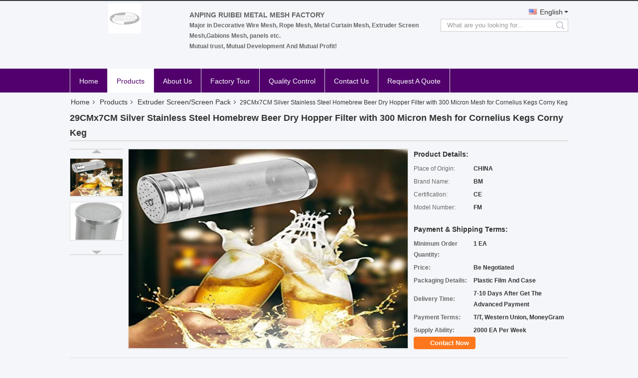

--- FILE ---
content_type: text/html
request_url: https://www.bmmetalmesh.com/sale-13475103-29cmx7cm-silver-stainless-steel-homebrew-beer-dry-hopper-filter-with-300-micron-mesh-for-cornelius-k.html
body_size: 23795
content:

<!DOCTYPE html>
<html lang="en">
<head>
	<meta charset="utf-8">
	<meta http-equiv="X-UA-Compatible" content="IE=edge">
	<meta name="viewport" content="width=device-width, initial-scale=1">
    <title>29CMx7CM Silver Stainless Steel Homebrew Beer Dry Hopper Filter with 300 Micron Mesh for Cornelius Kegs Corny Keg</title>
    <meta name="keywords" content="Extruder Screen/Screen Pack" />
    <meta name="description" content="High quality 29CMx7CM Silver Stainless Steel Homebrew Beer Dry Hopper Filter with 300 Micron Mesh for Cornelius Kegs Corny Keg from China, China's leading product market Extruder Screen/Screen Pack product, with strict quality control Extruder Screen/Screen Pack factories, producing high quality Extruder Screen/Screen Pack Products." />
    <link type="text/css" rel="stylesheet"
          href="/images/global.css" media="all">
    <link type="text/css" rel="stylesheet"
          href="/photo/bmmetalmesh/sitetpl/style/common.css" media="all">
    <script type="text/javascript" src="/js/jquery.js"></script>
    <script type="text/javascript" src="/js/common.js"></script>
<meta property="og:title" content="29CMx7CM Silver Stainless Steel Homebrew Beer Dry Hopper Filter with 300 Micron Mesh for Cornelius Kegs Corny Keg" />
<meta property="og:description" content="High quality 29CMx7CM Silver Stainless Steel Homebrew Beer Dry Hopper Filter with 300 Micron Mesh for Cornelius Kegs Corny Keg from China, China's leading product market Extruder Screen/Screen Pack product, with strict quality control Extruder Screen/Screen Pack factories, producing high quality Extruder Screen/Screen Pack Products." />
<meta property="og:type" content="product" />
<meta property="og:availability" content="instock" />
<meta property="og:site_name" content="ANPING RUIBEI METAL MESH FACTORY" />
<meta property="og:url" content="https://www.bmmetalmesh.com/sale-13475103-29cmx7cm-silver-stainless-steel-homebrew-beer-dry-hopper-filter-with-300-micron-mesh-for-cornelius-k.html" />
<meta property="og:image" content="https://www.bmmetalmesh.com/photo/ps32254770-29cmx7cm_silver_stainless_steel_homebrew_beer_dry_hopper_filter_with_300_micron_mesh_for_cornelius_kegs_corny_keg.jpg" />
<link rel="canonical" href="https://www.bmmetalmesh.com/sale-13475103-29cmx7cm-silver-stainless-steel-homebrew-beer-dry-hopper-filter-with-300-micron-mesh-for-cornelius-k.html" />
<link rel="alternate" href="https://m.bmmetalmesh.com/sale-13475103-29cmx7cm-silver-stainless-steel-homebrew-beer-dry-hopper-filter-with-300-micron-mesh-for-cornelius-k.html" media="only screen and (max-width: 640px)" />
<link rel="stylesheet" type="text/css" href="/js/guidefirstcommon.css" />
<style type="text/css">
/*<![CDATA[*/
.consent__cookie {position: fixed;top: 0;left: 0;width: 100%;height: 0%;z-index: 100000;}.consent__cookie_bg {position: fixed;top: 0;left: 0;width: 100%;height: 100%;background: #000;opacity: .6;display: none }.consent__cookie_rel {position: fixed;bottom:0;left: 0;width: 100%;background: #fff;display: -webkit-box;display: -ms-flexbox;display: flex;flex-wrap: wrap;padding: 24px 80px;-webkit-box-sizing: border-box;box-sizing: border-box;-webkit-box-pack: justify;-ms-flex-pack: justify;justify-content: space-between;-webkit-transition: all ease-in-out .3s;transition: all ease-in-out .3s }.consent__close {position: absolute;top: 20px;right: 20px;cursor: pointer }.consent__close svg {fill: #777 }.consent__close:hover svg {fill: #000 }.consent__cookie_box {flex: 1;word-break: break-word;}.consent__warm {color: #777;font-size: 16px;margin-bottom: 12px;line-height: 19px }.consent__title {color: #333;font-size: 20px;font-weight: 600;margin-bottom: 12px;line-height: 23px }.consent__itxt {color: #333;font-size: 14px;margin-bottom: 12px;display: -webkit-box;display: -ms-flexbox;display: flex;-webkit-box-align: center;-ms-flex-align: center;align-items: center }.consent__itxt i {display: -webkit-inline-box;display: -ms-inline-flexbox;display: inline-flex;width: 28px;height: 28px;border-radius: 50%;background: #e0f9e9;margin-right: 8px;-webkit-box-align: center;-ms-flex-align: center;align-items: center;-webkit-box-pack: center;-ms-flex-pack: center;justify-content: center }.consent__itxt svg {fill: #3ca860 }.consent__txt {color: #a6a6a6;font-size: 14px;margin-bottom: 8px;line-height: 17px }.consent__btns {display: -webkit-box;display: -ms-flexbox;display: flex;-webkit-box-orient: vertical;-webkit-box-direction: normal;-ms-flex-direction: column;flex-direction: column;-webkit-box-pack: center;-ms-flex-pack: center;justify-content: center;flex-shrink: 0;}.consent__btn {width: 280px;height: 40px;line-height: 40px;text-align: center;background: #3ca860;color: #fff;border-radius: 4px;margin: 8px 0;-webkit-box-sizing: border-box;box-sizing: border-box;cursor: pointer;font-size:14px}.consent__btn:hover {background: #00823b }.consent__btn.empty {color: #3ca860;border: 1px solid #3ca860;background: #fff }.consent__btn.empty:hover {background: #3ca860;color: #fff }.open .consent__cookie_bg {display: block }.open .consent__cookie_rel {bottom: 0 }@media (max-width: 760px) {.consent__btns {width: 100%;align-items: center;}.consent__cookie_rel {padding: 20px 24px }}.consent__cookie.open {display: block;}.consent__cookie {display: none;}
/*]]>*/
</style>
<style type="text/css">
/*<![CDATA[*/
@media only screen and (max-width:640px){.contact_now_dialog .content-wrap .desc{background-image:url(/images/cta_images/bg_s.png) !important}}.contact_now_dialog .content-wrap .content-wrap_header .cta-close{background-image:url(/images/cta_images/sprite.png) !important}.contact_now_dialog .content-wrap .desc{background-image:url(/images/cta_images/bg_l.png) !important}.contact_now_dialog .content-wrap .cta-btn i{background-image:url(/images/cta_images/sprite.png) !important}.contact_now_dialog .content-wrap .head-tip img{content:url(/images/cta_images/cta_contact_now.png) !important}.cusim{background-image:url(/images/imicon/im.svg) !important}.cuswa{background-image:url(/images/imicon/wa.png) !important}.cusall{background-image:url(/images/imicon/allchat.svg) !important}
/*]]>*/
</style>
<script type="text/javascript" src="/js/guidefirstcommon.js"></script>
<script type="text/javascript">
/*<![CDATA[*/
window.isvideotpl = 2;window.detailurl = '';
var colorUrl = '';var isShowGuide = 2;var showGuideColor = 0;var im_appid = 10003;var im_msg="Good day, what product are you looking for?";

var cta_cid = 25813;var use_defaulProductInfo = 1;var cta_pid = 13475103;var test_company = 0;var webim_domain = '';var company_type = 0;var cta_equipment = 'pc'; var setcookie = 'setwebimCookie(34117,13475103,0)'; var whatsapplink = "https://wa.me/86-15932304587?text=Hi%2C+I%27m+interested+in+29CMx7CM+Silver+Stainless+Steel+Homebrew+Beer+Dry+Hopper+Filter+with+300+Micron+Mesh+for+Cornelius+Kegs+Corny+Keg."; function insertMeta(){var str = '<meta name="mobile-web-app-capable" content="yes" /><meta name="viewport" content="width=device-width, initial-scale=1.0" />';document.head.insertAdjacentHTML('beforeend',str);} var element = document.querySelector('a.footer_webim_a[href="/webim/webim_tab.html"]');if (element) {element.parentNode.removeChild(element);}

var colorUrl = '';
var aisearch = 0;
var selfUrl = '';
window.playerReportUrl='/vod/view_count/report';
var query_string = ["Products","Detail"];
var g_tp = '';
var customtplcolor = 99327;
var str_chat = 'chat';
				var str_call_now = 'call now';
var str_chat_now = 'chat now';
var str_contact1 = 'Get Best Price';var str_chat_lang='english';var str_contact2 = 'Get Price';var str_contact2 = 'Best Price';var str_contact = 'Contact';
window.predomainsub = "";
/*]]>*/
</script>
</head>
<body>
<div data-head='head'>

<style>
    .f_header_mainall_son1 #p_l dt div:hover{
        color: #ff7519;
    text-decoration: underline;
    }
    .f_header_mainall_son1 #p_l dt{
        background:none;
            padding-left: 10px;
    }
    .f_header_mainall_son1 #p_l{
        width: 130px;
    }
</style>
<div class="f_header_mainall_son1">
    <div class="content">
        <div class="fh_logo">
            <a title="ANPING RUIBEI METAL MESH FACTORY" href="//www.bmmetalmesh.com"><img onerror="$(this).parent().hide();" src="/logo.gif" alt="ANPING RUIBEI METAL MESH FACTORY" /></a>        </div>
        <div class="fh_logotxt">
                        <span class="fh_logotxt_s">
                <p>ANPING RUIBEI METAL MESH FACTORY</p>

<p><span style="font-size:12px;"><span style="font-family: arial, verdana, &quot;trebuchet ms&quot;;">Major in Decorative Wire Mesh, Rope Mesh, M</span><span style="font-family: arial, verdana, &quot;trebuchet ms&quot;;">etal Curtain Mesh, Extruder Screen Mesh,Gabions Mesh, panels etc.</span></span></p>

<p><span style="font-size:12px;">Mutual trust, Mutual Development And Mutual Profit!</span></p>

<p>&nbsp;</p>            </span>
        </div>
        <div class="fh_search">
            <div class="fh_phone">
                <!--                <a href="#" class="f_cur"><span class="fh_guoqi"></span>English<span class="fh_jiantou"></span></a>-->
                                <div class="f_cur select_language_wrap" id="selectlang">
                                        <a id="tranimg"
                       href="javascript:;"
                       class="ope english">English<span class="fh_jiantou"></span>
                    </a>
                    <dl id="p_l" class="select_language" style="display: none">
                                                    <dt class="english">
                                  <img src="[data-uri]" alt="" style="width: 16px; height: 12px; margin-right: 8px; border: 1px solid #ccc;">
                                                            <a title="English" href="https://www.bmmetalmesh.com/sale-13475103-29cmx7cm-silver-stainless-steel-homebrew-beer-dry-hopper-filter-with-300-micron-mesh-for-cornelius-k.html">English</a>                            </dt>
                                                    <dt class="french">
                                  <img src="[data-uri]" alt="" style="width: 16px; height: 12px; margin-right: 8px; border: 1px solid #ccc;">
                                                            <a title="Français" href="https://french.bmmetalmesh.com/sale-13475103-29cmx7cm-silver-stainless-steel-homebrew-beer-dry-hopper-filter-with-300-micron-mesh-for-cornelius-k.html">Français</a>                            </dt>
                                                    <dt class="german">
                                  <img src="[data-uri]" alt="" style="width: 16px; height: 12px; margin-right: 8px; border: 1px solid #ccc;">
                                                            <a title="Deutsch" href="https://german.bmmetalmesh.com/sale-13475103-29cmx7cm-silver-stainless-steel-homebrew-beer-dry-hopper-filter-with-300-micron-mesh-for-cornelius-k.html">Deutsch</a>                            </dt>
                                                    <dt class="italian">
                                  <img src="[data-uri]" alt="" style="width: 16px; height: 12px; margin-right: 8px; border: 1px solid #ccc;">
                                                            <a title="Italiano" href="https://italian.bmmetalmesh.com/sale-13475103-29cmx7cm-silver-stainless-steel-homebrew-beer-dry-hopper-filter-with-300-micron-mesh-for-cornelius-k.html">Italiano</a>                            </dt>
                                                    <dt class="russian">
                                  <img src="[data-uri]" alt="" style="width: 16px; height: 12px; margin-right: 8px; border: 1px solid #ccc;">
                                                            <a title="Русский" href="https://russian.bmmetalmesh.com/sale-13475103-29cmx7cm-silver-stainless-steel-homebrew-beer-dry-hopper-filter-with-300-micron-mesh-for-cornelius-k.html">Русский</a>                            </dt>
                                                    <dt class="spanish">
                                  <img src="[data-uri]" alt="" style="width: 16px; height: 12px; margin-right: 8px; border: 1px solid #ccc;">
                                                            <a title="Español" href="https://spanish.bmmetalmesh.com/sale-13475103-29cmx7cm-silver-stainless-steel-homebrew-beer-dry-hopper-filter-with-300-micron-mesh-for-cornelius-k.html">Español</a>                            </dt>
                                                    <dt class="portuguese">
                                  <img src="[data-uri]" alt="" style="width: 16px; height: 12px; margin-right: 8px; border: 1px solid #ccc;">
                                                            <a title="Português" href="https://portuguese.bmmetalmesh.com/sale-13475103-29cmx7cm-silver-stainless-steel-homebrew-beer-dry-hopper-filter-with-300-micron-mesh-for-cornelius-k.html">Português</a>                            </dt>
                                                    <dt class="dutch">
                                  <img src="[data-uri]" alt="" style="width: 16px; height: 12px; margin-right: 8px; border: 1px solid #ccc;">
                                                            <a title="Nederlandse" href="https://dutch.bmmetalmesh.com/sale-13475103-29cmx7cm-silver-stainless-steel-homebrew-beer-dry-hopper-filter-with-300-micron-mesh-for-cornelius-k.html">Nederlandse</a>                            </dt>
                                                    <dt class="greek">
                                  <img src="[data-uri]" alt="" style="width: 16px; height: 12px; margin-right: 8px; border: 1px solid #ccc;">
                                                            <a title="ελληνικά" href="https://greek.bmmetalmesh.com/sale-13475103-29cmx7cm-silver-stainless-steel-homebrew-beer-dry-hopper-filter-with-300-micron-mesh-for-cornelius-k.html">ελληνικά</a>                            </dt>
                                                    <dt class="japanese">
                                  <img src="[data-uri]" alt="" style="width: 16px; height: 12px; margin-right: 8px; border: 1px solid #ccc;">
                                                            <a title="日本語" href="https://japanese.bmmetalmesh.com/sale-13475103-29cmx7cm-silver-stainless-steel-homebrew-beer-dry-hopper-filter-with-300-micron-mesh-for-cornelius-k.html">日本語</a>                            </dt>
                                                    <dt class="korean">
                                  <img src="[data-uri]" alt="" style="width: 16px; height: 12px; margin-right: 8px; border: 1px solid #ccc;">
                                                            <a title="한국" href="https://korean.bmmetalmesh.com/sale-13475103-29cmx7cm-silver-stainless-steel-homebrew-beer-dry-hopper-filter-with-300-micron-mesh-for-cornelius-k.html">한국</a>                            </dt>
                                                    <dt class="arabic">
                                  <img src="[data-uri]" alt="" style="width: 16px; height: 12px; margin-right: 8px; border: 1px solid #ccc;">
                                                            <a title="العربية" href="https://arabic.bmmetalmesh.com/sale-13475103-29cmx7cm-silver-stainless-steel-homebrew-beer-dry-hopper-filter-with-300-micron-mesh-for-cornelius-k.html">العربية</a>                            </dt>
                                                    <dt class="hindi">
                                  <img src="[data-uri]" alt="" style="width: 16px; height: 12px; margin-right: 8px; border: 1px solid #ccc;">
                                                            <a title="हिन्दी" href="https://hindi.bmmetalmesh.com/sale-13475103-29cmx7cm-silver-stainless-steel-homebrew-beer-dry-hopper-filter-with-300-micron-mesh-for-cornelius-k.html">हिन्दी</a>                            </dt>
                                                    <dt class="turkish">
                                  <img src="[data-uri]" alt="" style="width: 16px; height: 12px; margin-right: 8px; border: 1px solid #ccc;">
                                                            <a title="Türkçe" href="https://turkish.bmmetalmesh.com/sale-13475103-29cmx7cm-silver-stainless-steel-homebrew-beer-dry-hopper-filter-with-300-micron-mesh-for-cornelius-k.html">Türkçe</a>                            </dt>
                                                    <dt class="indonesian">
                                  <img src="[data-uri]" alt="" style="width: 16px; height: 12px; margin-right: 8px; border: 1px solid #ccc;">
                                                            <a title="Indonesia" href="https://indonesian.bmmetalmesh.com/sale-13475103-29cmx7cm-silver-stainless-steel-homebrew-beer-dry-hopper-filter-with-300-micron-mesh-for-cornelius-k.html">Indonesia</a>                            </dt>
                                                    <dt class="vietnamese">
                                  <img src="[data-uri]" alt="" style="width: 16px; height: 12px; margin-right: 8px; border: 1px solid #ccc;">
                                                            <a title="Tiếng Việt" href="https://vietnamese.bmmetalmesh.com/sale-13475103-29cmx7cm-silver-stainless-steel-homebrew-beer-dry-hopper-filter-with-300-micron-mesh-for-cornelius-k.html">Tiếng Việt</a>                            </dt>
                                                    <dt class="thai">
                                  <img src="[data-uri]" alt="" style="width: 16px; height: 12px; margin-right: 8px; border: 1px solid #ccc;">
                                                            <a title="ไทย" href="https://thai.bmmetalmesh.com/sale-13475103-29cmx7cm-silver-stainless-steel-homebrew-beer-dry-hopper-filter-with-300-micron-mesh-for-cornelius-k.html">ไทย</a>                            </dt>
                                                    <dt class="bengali">
                                  <img src="[data-uri]" alt="" style="width: 16px; height: 12px; margin-right: 8px; border: 1px solid #ccc;">
                                                            <a title="বাংলা" href="https://bengali.bmmetalmesh.com/sale-13475103-29cmx7cm-silver-stainless-steel-homebrew-beer-dry-hopper-filter-with-300-micron-mesh-for-cornelius-k.html">বাংলা</a>                            </dt>
                                                    <dt class="persian">
                                  <img src="[data-uri]" alt="" style="width: 16px; height: 12px; margin-right: 8px; border: 1px solid #ccc;">
                                                            <a title="فارسی" href="https://persian.bmmetalmesh.com/sale-13475103-29cmx7cm-silver-stainless-steel-homebrew-beer-dry-hopper-filter-with-300-micron-mesh-for-cornelius-k.html">فارسی</a>                            </dt>
                                                    <dt class="polish">
                                  <img src="[data-uri]" alt="" style="width: 16px; height: 12px; margin-right: 8px; border: 1px solid #ccc;">
                                                            <a title="Polski" href="https://polish.bmmetalmesh.com/sale-13475103-29cmx7cm-silver-stainless-steel-homebrew-beer-dry-hopper-filter-with-300-micron-mesh-for-cornelius-k.html">Polski</a>                            </dt>
                                            </dl>
                </div>
                                <p class="phone"><span class="phone_icon"></span><span id="hourZone"></span></p>

                <div class="clearfix"></div>
            </div>
            <div class="fh_search_input">
                <form action="" method="POST" onsubmit="return jsWidgetSearch(this,'');">
                    <input type="text" name="keyword" placeholder="What are you looking for..."
                           value="">
                                               <button type="submit" name="submit">
                    <i style="display:block;width:0;height:0;overflow:hidden">search</i>
                    </button>
                
                </form>
                <div class="clearfix"></div>
            </div>
        </div>
        <div class="clearfix"></div>
    </div>
</div>
    <script>
       var show_f_header_main_dealZoneHour = true;
    </script>

<script>
    if(window.addEventListener){
        window.addEventListener("load",function(){
            $(".select_language_wrap").mouseover(function () {
                $(this).children(".select_language").show();
            })
            $(".select_language_wrap").mouseout(function () {
                $(this).children(".select_language").hide();
            })
            if ((typeof(show_f_header_main_dealZoneHour) != "undefined") && show_f_header_main_dealZoneHour) {
                f_header_main_dealZoneHour(
                    "00",
                    "9",
                    "00",
                    "18",
                    "86-159-3230-4587",
                    "86-159-3230-4587");
            }
        },false);
    }
    else{
        window.attachEvent("onload",function(){
            $(".select_language_wrap").mouseover(function () {
                $(this).children(".select_language").show();
            })
            $(".select_language_wrap").mouseout(function () {
                $(this).children(".select_language").hide();
            })
            if ((typeof(show_f_header_main_dealZoneHour) != "undefined") && show_f_header_main_dealZoneHour) {
                f_header_main_dealZoneHour(
                    "00",
                    "9",
                    "00",
                    "18",
                    "86-159-3230-4587",
                    "86-159-3230-4587");
            }
        });
    }
</script><div class="f_header_nav_son1">
    <dl class="header_nav_tabs">
        <dt class='first_dt '>
                            <a title="" href="/">Home</a>                    </dt>
        <dt             class="active">

                            <a title="" href="/products.html">Products</a>                    </dt>
                <dt >
                            <a title="" href="/aboutus.html">About Us</a>                    </dt>
        <dt >
                            <a title="" href="/factory.html">Factory Tour</a>                    </dt>
                <dt >
                            <a title="" href="/quality.html">Quality Control</a>                    </dt>
                        <dt >
                            <a title="" href="/contactus.html">Contact Us</a>                    </dt>
        <dt class="last_dt ">
            <form id="f_header_nav_form" method="post" >
                <input type="hidden" name="pid" value="13475103"/>
                <a rel="nofollow">
                    <span onclick="document.getElementById('f_header_nav_form').action='/contactnow.html';document.getElementById('f_header_nav_form').submit();">
                                                    Request A Quote                                            </span>
                </a>
            </form>
        </dt>
        <dt>
                    </dt>
    </dl>
</div></div>
<div class="cont_main_box">
   <div class="f_header_breadcrumb">
    <a title="" href="/">Home</a>    <a title="" href="/products.html">Products</a><a title="" href="/supplier-249018-extruder-screen-screen-pack">Extruder Screen/Screen Pack</a><h2 class="index-bread" >29CMx7CM Silver Stainless Steel Homebrew Beer Dry Hopper Filter with 300 Micron Mesh for Cornelius Kegs Corny Keg</h2></div>
    <div class="f_product_detailmain_lr">
    <!--显示联系信息，商品名移动到这里-->
    <h1>29CMx7CM Silver Stainless Steel Homebrew Beer Dry Hopper Filter with 300 Micron Mesh for Cornelius Kegs Corny Keg</h1>
<div class="cont" style="position: relative;">
            <div class="s_pt_box">
            <li class="Previous_box"><a  id="prev" class="gray"></a></li>
            <div id="slidePic">
                <ul>

                                            <li>
                            <a rel="nofollow" title=""><img src="/photo/pd32254770-29cmx7cm_silver_stainless_steel_homebrew_beer_dry_hopper_filter_with_300_micron_mesh_for_cornelius_kegs_corny_keg.jpg" alt="29CMx7CM Silver Stainless Steel Homebrew Beer Dry Hopper Filter with 300 Micron Mesh for Cornelius Kegs Corny Keg" /></a>                        </li>
                                            <li>
                            <a rel="nofollow" title=""><img src="/photo/pd32254768-29cmx7cm_silver_stainless_steel_homebrew_beer_dry_hopper_filter_with_300_micron_mesh_for_cornelius_kegs_corny_keg.jpg" alt="29CMx7CM Silver Stainless Steel Homebrew Beer Dry Hopper Filter with 300 Micron Mesh for Cornelius Kegs Corny Keg" /></a>                        </li>
                                    </ul>
            </div>
            <li class="next_box"><a  id="next"></a></li>
        </div>
                <div class="cont_m">
        <table width="100%" height="100%">
            <tbody>
            <tr>
                <td style="vertical-align: middle;text-align: center;">
                    <a id="largeimg" target="_blank" title="29CMx7CM Silver Stainless Steel Homebrew Beer Dry Hopper Filter with 300 Micron Mesh for Cornelius Kegs Corny Keg" href="/photo/pl32254770-29cmx7cm_silver_stainless_steel_homebrew_beer_dry_hopper_filter_with_300_micron_mesh_for_cornelius_kegs_corny_keg.jpg"><img id="productImg" rel="/photo/pl32254770-29cmx7cm_silver_stainless_steel_homebrew_beer_dry_hopper_filter_with_300_micron_mesh_for_cornelius_kegs_corny_keg.jpg" src="/photo/pl32254770-29cmx7cm_silver_stainless_steel_homebrew_beer_dry_hopper_filter_with_300_micron_mesh_for_cornelius_kegs_corny_keg.jpg" alt="29CMx7CM Silver Stainless Steel Homebrew Beer Dry Hopper Filter with 300 Micron Mesh for Cornelius Kegs Corny Keg" /></a>                </td>
            </tr>
            </tbody>
        </table>
    </div>
        <div class="cont_r ">
<!--显示联系信息，商品名移动到这里-->
        
        <h3>Product Details:</h3>
                    <table class="tables data" width="100%" border="0" cellpadding="0" cellspacing="0">
                <tbody>
                                    <tr>
                        <td class="p_name">Place of Origin:</td>
                        <td class="p_attribute">CHINA</td>
                    </tr>
                                    <tr>
                        <td class="p_name">Brand Name:</td>
                        <td class="p_attribute">BM</td>
                    </tr>
                                    <tr>
                        <td class="p_name">Certification:</td>
                        <td class="p_attribute">CE</td>
                    </tr>
                                    <tr>
                        <td class="p_name">Model Number:</td>
                        <td class="p_attribute">FM</td>
                    </tr>
                                                </tbody>
            </table>
        
                    <h3 style="margin-top: 20px;">Payment & Shipping Terms:</h3>
            <table class="tables data" width="100%" border="0" cellpadding="0" cellspacing="0">
                <tbody>
                                    <tr>
                        <th class="p_name">Minimum Order Quantity:</th>
                        <td class="p_attribute">1 EA</td>
                    </tr>
                                    <tr>
                        <th class="p_name">Price:</th>
                        <td class="p_attribute">Be Negotiated</td>
                    </tr>
                                    <tr>
                        <th class="p_name">Packaging Details:</th>
                        <td class="p_attribute">Plastic Film And Case</td>
                    </tr>
                                    <tr>
                        <th class="p_name">Delivery Time:</th>
                        <td class="p_attribute">7-10 Days After Get The Advanced Payment</td>
                    </tr>
                                    <tr>
                        <th class="p_name">Payment Terms:</th>
                        <td class="p_attribute">T/T, Western Union, MoneyGram</td>
                    </tr>
                                    <tr>
                        <th class="p_name">Supply Ability:</th>
                        <td class="p_attribute">2000 EA Per Week</td>
                    </tr>
                                                </tbody>
            </table>
                        <a href="/contactnow.html"
           onclick='setinquiryCookie("{\"showproduct\":1,\"pid\":\"13475103\",\"name\":\"29CMx7CM Silver Stainless Steel Homebrew Beer Dry Hopper Filter with 300 Micron Mesh for Cornelius Kegs Corny Keg\",\"source_url\":\"\\/sale-13475103-29cmx7cm-silver-stainless-steel-homebrew-beer-dry-hopper-filter-with-300-micron-mesh-for-cornelius-k.html\",\"picurl\":\"\\/photo\\/pd32254770-29cmx7cm_silver_stainless_steel_homebrew_beer_dry_hopper_filter_with_300_micron_mesh_for_cornelius_kegs_corny_keg.jpg\",\"propertyDetail\":[[\"Dimension\",\"29CM x 7 CM\"],[\"Size\",\"7*29Cm\\/7*18Cm For Choice\"],[\"Material\",\"Stainless Steel 304 316\"],[\"Application\",\"For Filter\"]],\"company_name\":null,\"picurl_c\":\"\\/photo\\/pc32254770-29cmx7cm_silver_stainless_steel_homebrew_beer_dry_hopper_filter_with_300_micron_mesh_for_cornelius_kegs_corny_keg.jpg\",\"price\":\"Be Negotiated\",\"username\":\"karen\",\"viewTime\":\"Last Login : 10 hours 20 minutes ago\",\"subject\":\"Can you supply 29CMx7CM Silver Stainless Steel Homebrew Beer Dry Hopper Filter with 300 Micron Mesh for Cornelius Kegs Corny Keg for us\",\"countrycode\":\"\"}");' class="btn contact_btn"
           style="display: inline-block;background:#ff771c url(/images/css-sprite.png) -260px -214px;color:#fff;padding:0 13px 0 33px;width:auto;height:25px;line-height:26px;border:0;font-size:13px;border-radius:4px;font-weight:bold;text-decoration: none;">Contact Now</a>
            </div>
    <div class="clearfix"></div>
</div>
</div>


<script>
    var updown = '';
    var scrollFunc = function(e) {

        e = e || window.event;
        if (e.wheelDelta) {  //判断浏览器IE，谷歌滑轮事件
            if (e.wheelDelta > 0) { //当滑轮向上滚动时
                updown = 'up';
            }
            if (e.wheelDelta < 0) { //当滑轮向下滚动时
                updown = 'down';
            }
        } else if (e.detail) {  //Firefox滑轮事件
            if (e.detail > 0) { //当滑轮向下滚动时
                updown = 'up';
            }
            if (e.detail < 0) { //当滑轮向上滚动时
                updown = 'down';
            }
        }

    };
    if (document.attachEvent) {
        document.attachEvent('onmousewheel', scrollFunc);

    }
    //Firefox使用addEventListener添加滚轮事件
    if (document.addEventListener) {//firefox
        document.addEventListener('DOMMouseScroll', scrollFunc, false);
    }
    //Safari与Chrome属于同一类型
    window.onmousewheel = document.onmousewheel = scrollFunc;
    var prodoctInfovideoSetTime = true;
    $(window).scroll(function() {

        if (prodoctInfovideoSetTime) {
            videoSetTime = false;

            setTimeout(function() {
                var windowTop = $(window).scrollTop();
                $('.f_product_detailmain_lr .cont_m').each(function(index, item) {
                        var videoHeight = $(item).get(0).offsetHeight;
                        var vHeightSmail = $(item).offset().top;
                        var vHeight = $(item).offset().top + videoHeight;
                        if (updown === 'up') {
                            if (windowTop < vHeightSmail) {
                                var video = $(item).find('video');
                                if (video[0]) {
                                    var videoItem = video.get(0);
                                    videoItem.play();
                                }
                            } else {
                                var video = $(item).find(' video');
                                if (video[0]) {
                                    var videoItem = video.get(0);
                                    videoItem.pause();
                                }
                            }
                        } else {
                            if (windowTop < vHeight) {
                                var video = $(item).find('video');
                                if (video[0]) {
                                    var videoItem = video.get(0);
                                    videoItem.play();
                                }
                            } else {
                                var video = $(item).find('video');
                                if (video[0]) {
                                    var videoItem = video.get(0);
                                    videoItem.pause();
                                }
                            }
                        }
                    },
                );
                prodoctInfovideoSetTime = true;
            }, 300);
        }
    });
</script>

<script type="text/javascript">
    var areaList = [
        {image:'/photo/pl32254770-29cmx7cm_silver_stainless_steel_homebrew_beer_dry_hopper_filter_with_300_micron_mesh_for_cornelius_kegs_corny_keg.jpg',bigimage:'/photo/pl32254770-29cmx7cm_silver_stainless_steel_homebrew_beer_dry_hopper_filter_with_300_micron_mesh_for_cornelius_kegs_corny_keg.jpg'},{image:'/photo/pl32254768-29cmx7cm_silver_stainless_steel_homebrew_beer_dry_hopper_filter_with_300_micron_mesh_for_cornelius_kegs_corny_keg.jpg',bigimage:'/photo/pl32254768-29cmx7cm_silver_stainless_steel_homebrew_beer_dry_hopper_filter_with_300_micron_mesh_for_cornelius_kegs_corny_keg.jpg'}];
    $(document).ready(function () {
        if (!$('#slidePic')[0])
            return;
        var i = 0, p = $('#slidePic ul'), pList = $('#slidePic ul li'), len = pList.length;
        var elePrev = $('#prev'), eleNext = $('#next');
        var w = 87, num = 4;
        if (len <= num)
            eleNext.addClass('gray');

        function prev() {
            if (elePrev.hasClass('gray')) {
                return;
            }
            p.animate({
                marginTop: -(--i) * w
            }, 500);
            if (i < len - num) {
                eleNext.removeClass('gray');
            }
            if (i == 0) {
                elePrev.addClass('gray');
            }
        }

        function next() {
            if (eleNext.hasClass('gray')) {
                return;
            }
            p.animate({
                marginTop: -(++i) * w
            }, 500);
            if (i != 0) {
                elePrev.removeClass('gray');
            }
            if (i == len - num) {
                eleNext.addClass('gray');
            }
        }

        elePrev.bind('click', prev);
        eleNext.bind('click', next);
        pList.each(function (n, v) {
            $(this).click(function () {
                if (n !== 0) {
                    $(".f-product-detailmain-lr-video").css({
                        display: "none"
                    })
                } else {
                    $(".f-product-detailmain-lr-video").css({
                        display: "block"
                    })
                }
                $('#slidePic ul li.active').removeClass('active');
                $(this).addClass('active');
                show(n);
            }).mouseover(function () {
                $(this).addClass('active');
            }).mouseout(function () {
                $(this).removeClass('active');
            })
        });

        function show(i) {
            var ad = areaList[i];
            $('#productImg').attr('src', ad.image);
            $('#productImg').attr('rel', ad.bigimage);
            $('#largeimg').attr('href', ad.bigimage);
        }

    });
    (function ($) {
        $.fn.imagezoom = function (options) {
            var settings = {
                xzoom: 310,
                yzoom: 380,
                offset: 10,
                position: "BTR",
                preload: 1
            };
            if (options) {
                $.extend(settings, options);
            }
            var noalt = '';
            var self = this;
            $(this).bind("mouseenter", function (ev) {
                var imageLeft = $(this).offset().left;//元素左边距
                var imageTop = $(this).offset().top;//元素顶边距
                var imageWidth = $(this).get(0).offsetWidth;//图片宽度
                var imageHeight = $(this).get(0).offsetHeight;//图片高度
                var boxLeft = $(this).parent().offset().left;//父框左边距
                var boxTop = $(this).parent().offset().top;//父框顶边距
                var boxWidth = $(this).parent().width();//父框宽度
                var boxHeight = $(this).parent().height();//父框高度
                noalt = $(this).attr("alt");//图片标题
                var bigimage = $(this).attr("rel");//大图地址
                $(this).attr("alt", '');//清空图片alt
                if ($("div.zoomDiv").get().length == 0) {
                    $(".f_product_detailmain_lr .cont_r").append("<div class='zoomDiv'><img class='bigimg' src='" + bigimage + "'/></div>");
                    $(document.body).append("<div class='zoomMask'>&nbsp;</div>");//放大镜框及遮罩
                }
                if (settings.position == "BTR") {
                    if (boxLeft + boxWidth + settings.offset + settings.xzoom > screen.width) {
                        leftpos = boxLeft - settings.offset - settings.xzoom;
                    } else {
                        leftpos = boxLeft + boxWidth + settings.offset;
                    }
                } else {
                    leftpos = imageLeft - settings.xzoom - settings.offset;
                    if (leftpos < 0) {
                        leftpos = imageLeft + imageWidth + settings.offset;
                    }
                }
                //$("div.zoomDiv").css({ top: 0,left: 0 });
                //   $("div.zoomDiv").width(settings.xzoom);
                //   $("div.zoomDiv").height(settings.yzoom);
                $("div.zoomDiv").show();
                $(this).css('cursor', 'crosshair');
                $(document.body).mousemove(function (e) {
                    mouse = new MouseEvent(e);
                    if (mouse.x < imageLeft || mouse.x > imageLeft + imageWidth || mouse.y < imageTop || mouse.y > imageTop + imageHeight) {
                        mouseOutImage();
                        return;
                    }
                    var bigwidth = $(".bigimg").get(0).offsetWidth;
                    var bigheight = $(".bigimg").get(0).offsetHeight;
                    var scaley = 'x';
                    var scalex = 'y';
                    if (isNaN(scalex) | isNaN(scaley)) {
                        var scalex = (bigwidth / imageWidth);
                        var scaley = (bigheight / imageHeight);
                        $("div.zoomMask").width((settings.xzoom) / scalex);
                        $("div.zoomMask").height((settings.yzoom) / scaley);
                        if (scalex == 1) {
                            $("div.zoomMask").width(100);
                        }
                        if (scaley == 1) {
                            $("div.zoomMask").height(120);
                        }
                        $("div.zoomMask").css('visibility', 'visible');
                    }
                    xpos = mouse.x - $("div.zoomMask").width() / 2;
                    ypos = mouse.y - $("div.zoomMask").height() / 2;
                    xposs = mouse.x - $("div.zoomMask").width() / 2 - imageLeft;
                    yposs = mouse.y - $("div.zoomMask").height() / 2 - imageTop;
                    xpos = (mouse.x - $("div.zoomMask").width() / 2 < imageLeft) ? imageLeft : (mouse.x + $("div.zoomMask").width() / 2 > imageWidth + imageLeft) ? (imageWidth + imageLeft - $("div.zoomMask").width()) : xpos;
                    ypos = (mouse.y - $("div.zoomMask").height() / 2 < imageTop) ? imageTop : (mouse.y + $("div.zoomMask").height() / 2 > imageHeight + imageTop) ? (imageHeight + imageTop - $("div.zoomMask").height()) : ypos;
                    $("div.zoomMask").css({top: ypos, left: xpos});
                    $("div.zoomDiv").get(0).scrollLeft = xposs * scalex;
                    $("div.zoomDiv").get(0).scrollTop = yposs * scaley;
                });
            });

            function mouseOutImage() {
                $(self).attr("alt", noalt);
                $(document.body).unbind("mousemove");
                $("div.zoomMask").remove();
                $("div.zoomDiv").remove();
            }

            //预加载
            count = 0;
            if (settings.preload) {
                $('body').append("<div style='display:none;' class='jqPreload" + count + "'></div>");
                $(this).each(function () {
                    var imagetopreload = $(this).attr("rel");
                    var content = jQuery('div.jqPreload' + count + '').html();
                    jQuery('div.jqPreload' + count + '').html(content + '<img src=\"' + imagetopreload + '\">');
                });
            }
        }
    })(jQuery);

    function MouseEvent(e) {
        this.x = e.pageX;
        this.y = e.pageY;
    }

    $(function () {
        $("#productImg").imagezoom();
    });

    function setinquiryCookie(attr) {
        var exp = new Date();
        exp.setTime(exp.getTime() + 60 * 1000);
        document.cookie = 'inquiry_extr=' + escape(attr) + ";expires=" + exp.toGMTString();
    }
</script>
   <div class="no_product_detaildesc" id="anchor_product_desc">
	<style>
.no_product_detaildesc .details_wrap .title{
  margin-top: 24px;
}
 .no_product_detaildesc  .overall-rating-text{
 padding: 19px 20px;
 width: 266px;
 border-radius: 8px;
 background: rgba(245, 244, 244, 1);
 display: flex;
 align-items: center;
 justify-content: space-between;
 position: relative;
 margin-right: 24px;
 flex-direction: column;
}
.no_product_detaildesc  .filter-select h3{
  font-size: 14px;
}
.no_product_detaildesc  .rating-base{
margin-bottom: 14px;
}

.no_product_detaildesc   .progress-bar-container{
	width: 219px;
flex-grow: inherit;
}
.no_product_detaildesc   .rating-bar-item{
  margin-bottom: 4px;
}
.no_product_detaildesc   .rating-bar-item:last-child{
  margin-bottom: 0px;
}
.no_product_detaildesc   .review-meta{
  margin-right: 24px
}
.no_product_detaildesc .review-meta span:nth-child(2){
	margin-right: 24px;
}
.no_product_detaildesc  .title_reviews{
	margin:24px  0px;
}
.no_product_detaildesc .details_wrap{
	margin:0px  0px  16px;
}
.no_product_detaildesc .title{
				color:#333;
				font-size:14px;
				font-weight: bolder;
			}
	</style>
			<style>
			.no_product_detaildesc .overall-rating-text{
				width: 380px;
			}
			.no_product_detaildesc .progress-bar-container{
				width: 358px;
			}
		</style>
				

<div class="title"> Detailed Product Description</div>
<table cellpadding="0" cellspacing="0" class="details_table">
    <tbody>
			<tr  >
				        <th>Dimension:</th>
        <td>29CM X 7 CM</td>
		        <th>Size:</th>
        <td>7*29Cm/7*18Cm For Choice</td>
		    	</tr>
			<tr class="bg_gray" >
				        <th>Material:</th>
        <td>Stainless Steel 304 316</td>
		        <th>Application:</th>
        <td>For Filter</td>
		    	</tr>
			<tr  >
				        <th>Thickness:</th>
        <td>0.35-0.5mm</td>
		        <th>Type:</th>
        <td>Filter Cylinder</td>
		    	</tr>
	    </tbody>
</table>

<div class="details_wrap">
    <div class="clearfix"></div>
    <p>
		<p><span style="font-size:16px;">29CMx7CM Silver Stainless Steel Homebrew Beer Dry Hopper Filter with 300 Micron Mesh for Cornelius Kegs Corny Keg</span></p>

<p>&nbsp;</p>

<p>&nbsp;</p>

<p style="text-align: center;"><span style="font-size:14px;"><strong>Product Description</strong></span></p>

<p>&nbsp;</p>

<p><span style="font-size:14px;">For low temperature and high temperature environment.<br />
Uniform porosity, precision filtration precision.<br />
Easy to clean with a sprayer<br />
<br />
Material : 304 Stainless steel<br />
Size:2.8*11.8 inch<br />
Micron: 300<br />
Package includes: 1 x 300 Micron Beer Filter</span></p>

<p>&nbsp;</p>

<p style="text-align: center;"><strong>Product Specifications</strong></p>

<p>&nbsp;</p>

<table border="1" cellpadding="2" cellspacing="0" style="color:rgb(51, 51, 51);font-family:arial;overflow-wrap:break-word;width:650px;">
	<tbody>
		<tr>
			<td style="vertical-align: top;"><span style="color: rgb(0, 0, 0);"><span style="font-family: arial, helvetica, sans-serif; text-align: center;">Product Name</span></span></td>
			<td style="vertical-align: top;"><span style="color: rgb(0, 0, 0);"><span style="font-family: Arial, &quot;Microsoft YaHei&quot;, 微软雅黑, 宋体, &quot;Malgun Gothic&quot;, Meiryo, sans-serif; font-variant-numeric: normal; font-variant-east-asian: normal; line-height: 26px; text-align: justify;">304 316LStainless steel filter</span></span></td>
		</tr>
		<tr>
			<td style="vertical-align: top;"><span style="color: rgb(0, 0, 0);"><span style="font-family: arial, helvetica, sans-serif; text-align: center;">Diameter</span></span></td>
			<td style="vertical-align: top;"><span style="color: rgb(0, 0, 0);"><span style="font-family: arial, helvetica, sans-serif; text-align: center;">7cm</span></span></td>
		</tr>
		<tr>
			<td style="vertical-align: top;"><span style="color: rgb(0, 0, 0);"><span style="font-family: arial, helvetica, sans-serif; text-align: center;">Height</span></span></td>
			<td style="vertical-align: top;"><span style="color: rgb(0, 0, 0);"><span style="font-family: arial, helvetica, sans-serif; text-align: center;">29cm</span></span></td>
		</tr>
		<tr>
			<td style="vertical-align: top;"><span style="color: rgb(0, 0, 0);"><span style="font-family: arial, helvetica, sans-serif; text-align: center;">Material</span></span></td>
			<td style="vertical-align: top;"><span style="color: rgb(0, 0, 0);"><span style="font-family: arial, helvetica, sans-serif; text-align: center;">304 316L stainless steel</span></span></td>
		</tr>
		<tr>
			<td style="vertical-align: top;"><span style="color: rgb(0, 0, 0);"><span style="font-family: arial, helvetica, sans-serif; text-align: center;">Leadtime</span></span></td>
			<td style="vertical-align: top;"><span style="color: rgb(0, 0, 0);"><span style="font-family: arial, helvetica, sans-serif; text-align: center;">&nbsp;5-7 working days afer paying</span></span></td>
		</tr>
		<tr>
			<td style="vertical-align: top;"><span style="color: rgb(0, 0, 0);"><span style="font-family: arial, helvetica, sans-serif; text-align: center;">Packing</span></span></td>
			<td style="vertical-align: top;"><span style="color: rgb(0, 0, 0);"><span style="font-family: arial, helvetica, sans-serif; text-align: center;">PE bag/box/OEM Package</span></span></td>
		</tr>
	</tbody>
</table>

<p style="text-align: center;">&nbsp;</p>

<p style="text-align: center;"><span style="font-size:14px;"><strong>Product Features</strong></span></p>

<p>&nbsp;</p>

<p>&nbsp;</p>

<p><span style="color: rgb(17, 17, 17); font-family: &quot;Amazon Ember&quot;, Arial, sans-serif;">GREAT BEER FILTRATION</span></p>

<p>&nbsp;</p>

<p><span style="color: rgb(17, 17, 17); font-family: &quot;Amazon Ember&quot;, Arial, sans-serif;">MORE CONVENIENCE</span></p>

<p>&nbsp;</p>

<p><span style="color: rgb(17, 17, 17); font-family: &quot;Amazon Ember&quot;, Arial, sans-serif;">MORE PRACTICAL</span></p>

<p>&nbsp;</p>

<p><span style="color: rgb(17, 17, 17); font-family: &quot;Amazon Ember&quot;, Arial, sans-serif;">SAVE SPACE &amp; MULTI-PURPOSE</span></p>

<p>&nbsp;</p>

<p><span style="color: rgb(17, 17, 17); font-family: &quot;Amazon Ember&quot;, Arial, sans-serif;">WIDELY USAGE &amp; GOOD CUSTOMER SERVICE</span></p>

<p>&nbsp;</p>

<p>&nbsp;</p>

<div cel_widget_id="aplus-module-2" data-cel-widget="aplus-module-2" data-csa-c-id="v1qq63-siz11r-y1nvmu-rdfrp9">
<div aria-live="polite" data-a-expander-collapsed-height="700" data-a-expander-name="aplus-module-expander">
<div aria-expanded="false">
<div>
<div>
<div>
<h3>STAINLESS STEEL HOMEBREW BEER DRY HOPPER</h3>

<p>&nbsp;</p>

<ul>
	<li>FILTER LID</li>
</ul>

<p>&nbsp;</p>

<p>--It can be tightened on the filter net</p>

<p>&nbsp;</p>

<ul>
	<li>FILTER HOLE</li>
</ul>

<p>&nbsp;</p>

<p>--With 300 micro mesh and made of food-grade stainless steel, and is designed for kettle brewing systems to contain hops</p>

<p>&nbsp;</p>

<ul>
	<li>STABLE BASE</li>
</ul>

<p>&nbsp;</p>

<p>--Firm and well filtered at the same time</p>
</div>
</div>
</div>

<div>&nbsp;</div>
</div>
</div>
</div>

<div cel_widget_id="aplus-module-3" data-cel-widget="aplus-module-3" data-csa-c-id="ts10kn-14cehh-rhijve-44xadv">
<div aria-live="polite" data-a-expander-collapsed-height="700" data-a-expander-name="aplus-module-expander">
<div aria-expanded="false">
<div>
<div>&nbsp;
<div>
<h3>FOUR PART OF THE BEER FILTER</h3>

<p>&nbsp;</p>

<ul>
	<li>TIGHTEN FILTER LID</li>
</ul>

<p>&nbsp;</p>

<p>--Simple and quickly cleaning in the sink and easy to store for reuse of home brew strainer, It RECOMMEND you cleaning it immediately after use</p>

<p>&nbsp;</p>

<ul>
	<li>FILTER MOUTH</li>
</ul>

<p>&nbsp;</p>

<p>-- The beer filter is more sealing and easy to open</p>

<p>&nbsp;</p>

<ul>
	<li>300 MICRO MESH</li>
</ul>

<p>&nbsp;</p>

<p>--Good filtering performance resulting in a clearer beer and beer taste</p>

<p>&nbsp;</p>

<ul>
	<li>SOLID FILTER BASE</li>
</ul>

<p>&nbsp;</p>

<p>-- Not easy to deform.</p>
</div>
</div>
</div>

<div>&nbsp;</div>
</div>
</div>
</div>

<p><img src="/images/load_icon.gif" style="max-width: 650px; height: 650px; width: 650px;" class="lazyi" alt="29CMx7CM Silver Stainless Steel Homebrew Beer Dry Hopper Filter with 300 Micron Mesh for Cornelius Kegs Corny Keg 0" data-original="/test/bmmetalmesh.com/photo/pl32254765-remark.jpg"></p>	</p>
    <div class="clearfix10"></div>
</div>

		<div class="key_wrap">
		<b>Tag:</b>
					<h2 class="tag_words">
				<a title="good quality reverse dutch weave wire mesh factory" href="/buy-reverse-dutch-weave-wire-mesh.html">reverse dutch weave wire mesh</a>,			</h2>
					<h2 class="tag_words">
				<a title="good quality filter disc mesh factory" href="/buy-filter-disc-mesh.html">filter disc mesh</a>,			</h2>
					<h2 class="tag_words">
				<a title="good quality extruder filter screen factory" href="/buy-extruder-filter-screen.html">extruder filter screen</a>			</h2>
					</div>
</div>   
<div class="no_contact_detail">
	<div class="main_title">
		<strong class="main_con">Contact Details</strong>
	</div>
	<div class="content_box">
		<div class="le">
			<strong>ANPING RUIBEI METAL MESH FACTORY</strong>
            <p>Contact Person:
				<b>karen</b></p>                                    			<P class="i_m_g">
                                <a class="i_m_g_2" title="ANPING RUIBEI METAL MESH FACTORY Skype" href="skype:karenli1222?call"
											 onclick="return skypeCheck();"></a>                                <a class="i_m_g_3" title="ANPING RUIBEI METAL MESH FACTORY E-mail" href="mailto:metalmeshes@gmail.com"></a>                			</P>
		</div>
		<div class="ri">
			<form method="post"
				  action="/contactnow.html"
				  onsubmit="return jsSubmit(this);" target="_blank">
				<input type="hidden" name="from" value="1"/>
				<input type="hidden" name="pid" value="13475103"/>
				<b>Send your inquiry directly to us</b>
				<textarea name="message" maxlength="3000"
						  onkeyup="checknum(this,3000,'tno2')"
						  placeholder="Send your inquiry to our good quality 29CMx7CM Silver Stainless Steel Homebrew Beer Dry Hopper Filter with 300 Micron Mesh for Cornelius Kegs Corny Keg products."></textarea>
				<span>(<font color="red" id="tno2">0</font> / 3000)</span>

				<p><input class="btn contact_btn" type="submit" value="Contact Now" style="background:#ff771c url(/images/css-sprite.png) -260px -214px;color:#fff;padding:0 13px 0 33px;width:auto;height:25px;line-height:26px;border:0;font-size:13px;border-radius:2px;font-weight:bold;"></p>
			</form>

		</div>
	</div>

</div>
<script>
    if(window.addEventListener){
        window.addEventListener("load",function(){no_contact_detail_ready()},false);
    }
    else{
        window.attachEvent("onload",function(){no_contact_detail_ready()});
    }
</script>
    
<div class="n_product_point">
    <div class="main_title"><span class="main_con">Best Products</span></div>
                        <div class="item">
                <table cellpadding="0" cellspacing="0" width="100%">
                    <tbody>
                    <tr>
                        <td class="img_box">
                            <a title=" Circle Extruder Screens In Single Or Multilayer Keep Particles Out / Filter Disc Mesh" href="/quality-13569776-circle-extruder-screens-in-single-or-multilayer-keep-particles-out-filter-disc-mesh"><img alt=" Circle Extruder Screens In Single Or Multilayer Keep Particles Out / Filter Disc Mesh" class="lazyi" data-original="/photo/pm32247443-circle_extruder_screens_in_single_or_multilayer_keep_particles_out_filter_disc_mesh.jpg" src="/images/load_icon.gif" /></a>                        </td>
                        <td class="product_name">
                            <h2 class="item_inner"> <a title=" Circle Extruder Screens In Single Or Multilayer Keep Particles Out / Filter Disc Mesh" href="/quality-13569776-circle-extruder-screens-in-single-or-multilayer-keep-particles-out-filter-disc-mesh">Circle Extruder Screens In Single Or Multilayer Keep Particles Out / Filter Disc Mesh</a> </h2>
                        </td>
                    </tr>
                    </tbody>
                </table>
            </div>
                    <div class="item">
                <table cellpadding="0" cellspacing="0" width="100%">
                    <tbody>
                    <tr>
                        <td class="img_box">
                            <a title=" Extrusion Control / Extruder Screen For Recycling Plastic" href="/quality-10307173-extrusion-control-extruder-screen-for-recycling-plastic"><img alt=" Extrusion Control / Extruder Screen For Recycling Plastic" class="lazyi" data-original="/photo/pm16534387-extrusion_control_extruder_screen_for_recycling_plastic.jpg" src="/images/load_icon.gif" /></a>                        </td>
                        <td class="product_name">
                            <h2 class="item_inner"> <a title=" Extrusion Control / Extruder Screen For Recycling Plastic" href="/quality-10307173-extrusion-control-extruder-screen-for-recycling-plastic">Extrusion Control / Extruder Screen For Recycling Plastic</a> </h2>
                        </td>
                    </tr>
                    </tbody>
                </table>
            </div>
                    <div class="item">
                <table cellpadding="0" cellspacing="0" width="100%">
                    <tbody>
                    <tr>
                        <td class="img_box">
                            <a title=" Recycling Pellitizer Mesh Filters Spare Parts 60 Mesh Diameter 300MM" href="/quality-13314647-recycling-pellitizer-mesh-filters-spare-parts-60-mesh-diameter-300mm"><img alt=" Recycling Pellitizer Mesh Filters Spare Parts 60 Mesh Diameter 300MM" class="lazyi" data-original="/photo/pm23170299-recycling_pellitizer_mesh_filters_spare_parts_60_mesh_diameter_300mm.jpg" src="/images/load_icon.gif" /></a>                        </td>
                        <td class="product_name">
                            <h2 class="item_inner"> <a title=" Recycling Pellitizer Mesh Filters Spare Parts 60 Mesh Diameter 300MM" href="/quality-13314647-recycling-pellitizer-mesh-filters-spare-parts-60-mesh-diameter-300mm">Recycling Pellitizer Mesh Filters Spare Parts 60 Mesh Diameter 300MM</a> </h2>
                        </td>
                    </tr>
                    </tbody>
                </table>
            </div>
            </div>

   <div class="no_product_others_grid" id="anchor_product_other">
	<div class="main_title"><strong class="main_con"><span>Other Products</span>
		</strong></div>
			<div class="item_wrap">
			<dl class="item">
				<dd>
                    <a title="Ordinary Wire Mesh Dutch Weave Extruder Screen Filter Seive/ Wire Mesh Cloth Disc" href="/sale-10218255-ordinary-wire-mesh-dutch-weave-extruder-screen-filter-seive-wire-mesh-cloth-disc.html"><img alt="Ordinary Wire Mesh Dutch Weave Extruder Screen Filter Seive/ Wire Mesh Cloth Disc" class="lazyi" data-original="/photo/pd16529168-ordinary_wire_mesh_dutch_weave_extruder_screen_filter_seive_wire_mesh_cloth_disc.jpg" src="/images/load_icon.gif" /></a>                                    </dd>
				<dt>
				<span><a title="Ordinary Wire Mesh Dutch Weave Extruder Screen Filter Seive/ Wire Mesh Cloth Disc" href="/sale-10218255-ordinary-wire-mesh-dutch-weave-extruder-screen-filter-seive-wire-mesh-cloth-disc.html">Ordinary Wire Mesh Dutch Weave Extruder Screen Filter Seive/ Wire Mesh Cloth Disc</a></span>

				<div class="param">
					<a title="Ordinary Wire Mesh Dutch Weave Extruder Screen Filter Seive/ Wire Mesh Cloth Disc" href="/sale-10218255-ordinary-wire-mesh-dutch-weave-extruder-screen-filter-seive-wire-mesh-cloth-disc.html"><p><strong>Material: </strong> Mild Steel</p><p><strong>Filtering rate: </strong> 40 Mesh</p><p><strong>Dia: </strong> 200Mm,170Mm etc</p><p><strong>Mesh Type: </strong> Dutch Weave Type</p></a>				</div>
				</dt>
			</dl>
		</div>
			<div class="item_wrap">
			<dl class="item">
				<dd>
                    <a title="China Extruer Screens/ Wire Mesh cloth Filter" href="/sale-10232972-china-extruer-screens-wire-mesh-cloth-filter.html"><img alt="China Extruer Screens/ Wire Mesh cloth Filter" class="lazyi" data-original="/photo/pd17472004-china_extruer_screens_wire_mesh_cloth_filter.jpg" src="/images/load_icon.gif" /></a>                                    </dd>
				<dt>
				<span><a title="China Extruer Screens/ Wire Mesh cloth Filter" href="/sale-10232972-china-extruer-screens-wire-mesh-cloth-filter.html">China Extruer Screens/ Wire Mesh cloth Filter</a></span>

				<div class="param">
					<a title="China Extruer Screens/ Wire Mesh cloth Filter" href="/sale-10232972-china-extruer-screens-wire-mesh-cloth-filter.html"><p><strong>Material: </strong> mild steel</p><p><strong>Filtering rate: </strong> 12*64,24*110</p><p><strong>Dia: </strong> 200mm,170mm etc</p><p><strong>Mesh type: </strong> dutch weave type</p></a>				</div>
				</dt>
			</dl>
		</div>
			<div class="item_wrap">
			<dl class="item">
				<dd>
                    <a title="260/40 Mesh 157Mm Stainless Steel Reverse Dutch Woven Mesh Belt For Extruder" href="/sale-42979581-260-40-mesh-157mm-stainless-steel-reverse-dutch-woven-mesh-belt-for-extruder.html"><img alt="260/40 Mesh 157Mm Stainless Steel Reverse Dutch Woven Mesh Belt For Extruder" class="lazyi" data-original="/photo/pd168110272-260_40_mesh_157mm_stainless_steel_reverse_dutch_woven_mesh_belt_for_extruder.jpg" src="/images/load_icon.gif" /></a>                                    </dd>
				<dt>
				<span><a title="260/40 Mesh 157Mm Stainless Steel Reverse Dutch Woven Mesh Belt For Extruder" href="/sale-42979581-260-40-mesh-157mm-stainless-steel-reverse-dutch-woven-mesh-belt-for-extruder.html">260/40 Mesh 157Mm Stainless Steel Reverse Dutch Woven Mesh Belt For Extruder</a></span>

				<div class="param">
					<a title="260/40 Mesh 157Mm Stainless Steel Reverse Dutch Woven Mesh Belt For Extruder" href="/sale-42979581-260-40-mesh-157mm-stainless-steel-reverse-dutch-woven-mesh-belt-for-extruder.html"><p><strong>Material: </strong> Stainless Steel</p><p><strong>Mesh Size: </strong> 260/40 Mesh</p><p><strong>Length: </strong> 10M Or 20M</p><p><strong>Width: </strong> 150Mm 133Mm 157Mm Or Customized</p></a>				</div>
				</dt>
			</dl>
		</div>
			<div class="item_wrap">
			<dl class="item">
				<dd>
                    <a title="20Mesh 30Mesh 40Mesh 60Mesh 80Mesh 100Mesh 120Mesh Extrusion Filter Mesh For Pelletizer Machine Recycling" href="/sale-11756214-20mesh-30mesh-40mesh-60mesh-80mesh-100mesh-120mesh-extrusion-filter-mesh-for-pelletizer-machine-recy.html"><img alt="20Mesh 30Mesh 40Mesh 60Mesh 80Mesh 100Mesh 120Mesh Extrusion Filter Mesh For Pelletizer Machine Recycling" class="lazyi" data-original="/photo/pd23170291-20mesh_30mesh_40mesh_60mesh_80mesh_100mesh_120mesh_extrusion_filter_mesh_for_pelletizer_machine_recycling.jpg" src="/images/load_icon.gif" /></a>                                    </dd>
				<dt>
				<span><a title="20Mesh 30Mesh 40Mesh 60Mesh 80Mesh 100Mesh 120Mesh Extrusion Filter Mesh For Pelletizer Machine Recycling" href="/sale-11756214-20mesh-30mesh-40mesh-60mesh-80mesh-100mesh-120mesh-extrusion-filter-mesh-for-pelletizer-machine-recy.html">20Mesh 30Mesh 40Mesh 60Mesh 80Mesh 100Mesh 120Mesh Extrusion Filter Mesh For Pelletizer Machine Recycling</a></span>

				<div class="param">
					<a title="20Mesh 30Mesh 40Mesh 60Mesh 80Mesh 100Mesh 120Mesh Extrusion Filter Mesh For Pelletizer Machine Recycling" href="/sale-11756214-20mesh-30mesh-40mesh-60mesh-80mesh-100mesh-120mesh-extrusion-filter-mesh-for-pelletizer-machine-recy.html"><p><strong>Material: </strong> stainless steel,plain steel</p><p><strong>Filtering rate: </strong> 12*64,24*110,20mesh,40mesh,60mesh,80mesh</p><p><strong>Dia: </strong> 200mm,170mm etc</p><p><strong>Mesh type: </strong> dutch weave type</p></a>				</div>
				</dt>
			</dl>
		</div>
			<div class="item_wrap">
			<dl class="item">
				<dd>
                    <a title="Ordinary Mesh Filter Carbon Steel Material Mesh30 Mesh40 Mesh80" href="/sale-36846949-ordinary-mesh-filter-carbon-steel-material-mesh30-mesh40-mesh80.html"><img alt="Ordinary Mesh Filter Carbon Steel Material Mesh30 Mesh40 Mesh80" class="lazyi" data-original="/photo/pd24046559-ordinary_mesh_filter_carbon_steel_material_mesh30_mesh40_mesh80.jpg" src="/images/load_icon.gif" /></a>                                    </dd>
				<dt>
				<span><a title="Ordinary Mesh Filter Carbon Steel Material Mesh30 Mesh40 Mesh80" href="/sale-36846949-ordinary-mesh-filter-carbon-steel-material-mesh30-mesh40-mesh80.html">Ordinary Mesh Filter Carbon Steel Material Mesh30 Mesh40 Mesh80</a></span>

				<div class="param">
					<a title="Ordinary Mesh Filter Carbon Steel Material Mesh30 Mesh40 Mesh80" href="/sale-36846949-ordinary-mesh-filter-carbon-steel-material-mesh30-mesh40-mesh80.html"><p><strong>Material: </strong> Carbon Steel Material</p><p><strong>Filtering rate: </strong> 30 40 80</p><p><strong>Mesh type: </strong> Ordinary Mesh Filter</p><p><strong>Dia: </strong> 250mm Or Customized</p></a>				</div>
				</dt>
			</dl>
		</div>
			<div class="item_wrap">
			<dl class="item">
				<dd>
                    <a title="Dutch Weave 12/64 14/88 24/110 Filter Mesh,Filter,Extruder Mesh,Plastic Particle Filter" href="/sale-12276923-dutch-weave-12-64-14-88-24-110-filter-mesh-filter-extruder-mesh-plastic-particle-filter.html"><img alt="Dutch Weave 12/64 14/88 24/110 Filter Mesh,Filter,Extruder Mesh,Plastic Particle Filter" class="lazyi" data-original="/photo/pd25152376-dutch_weave_12_64_14_88_24_110_filter_mesh_filter_extruder_mesh_plastic_particle_filter.jpg" src="/images/load_icon.gif" /></a>                                    </dd>
				<dt>
				<span><a title="Dutch Weave 12/64 14/88 24/110 Filter Mesh,Filter,Extruder Mesh,Plastic Particle Filter" href="/sale-12276923-dutch-weave-12-64-14-88-24-110-filter-mesh-filter-extruder-mesh-plastic-particle-filter.html">Dutch Weave 12/64 14/88 24/110 Filter Mesh,Filter,Extruder Mesh,Plastic Particle Filter</a></span>

				<div class="param">
					<a title="Dutch Weave 12/64 14/88 24/110 Filter Mesh,Filter,Extruder Mesh,Plastic Particle Filter" href="/sale-12276923-dutch-weave-12-64-14-88-24-110-filter-mesh-filter-extruder-mesh-plastic-particle-filter.html"><p><strong>Material: </strong> Mild Steel</p><p><strong>Filtering rate: </strong> 12*64,24*110</p><p><strong>Dia: </strong> 200Mm,170Mm 176.30Mm etc</p><p><strong>Mesh Type: </strong> Dutch Weave Type</p></a>				</div>
				</dt>
			</dl>
		</div>
	</div>

  
    <div class="clearfix"></div>
</div>
<div class="cont_main_whole">
     <div class="f_footer_navigation">
    <div class="cont_box">
        <div class="f_top">
            <div class="cont_l">
                <div class="tit">Connect online</div>
                <div class="social_links_list">
                                            <a class="linkedin" title="ANPING RUIBEI METAL MESH FACTORY linkedin" href="https://www.linkedin.com/in/metalmeshexporter/"></a>
                                                                                                </div>
            </div>
            <div class="cont_r">
                <dl class="header_nav_tabs">
                    <dt class="first_dt ">
                        <a title="Sitemap" href="/sitemap.html">Sitemap</a>                    </dt>
                    <dt >
                        <a title="" href="/contactus.html">Contacts</a>                    </dt>
                    <dt >
                        <a title="" href="/factory.html">Factory Tour</a>                    </dt>
                    <dt >
                        <a title="" href="/aboutus.html">About Us</a>                    </dt>
                    <dt class="active">
                        <a title="" href="/products.html">Products</a>                    </dt>
                    <dt class="last_dt ">
                        <a title="" href="/">Home</a>                    </dt>
                </dl>
            </div>
            <div class="clearfix"></div>
        </div>
        <div class="f_mid">
            <div class="cont_l">
                <a href='/privacy.html' rel='nofollow' >Privacy Policy</a>                China Good Quality Stainless Steel X-Tend Mesh Supplier.<br />
                © 2017 - 2026 ANPING RUIBEI METAL MESH FACTORY. All Rights Reserved.             </div>
                            <div class="cont_r">
                                            <p class="adress">East Develpment Zone,AnPing County,HeBei,China</p>
                                                                <p class="emaile"><a href="mailto:metalmeshes@gmail.com">metalmeshes@gmail.com</a></p>
                                    </div>
                        <div class="clearfix"></div>
                            <div class="mobile_site">
                    <a href="http://m.bmmetalmesh.com"
                       title="Mobile Site">
                        <span class="glyphicon glyphicon-phone"></span>Mobile Site</a>
                </div>
                    </div>


        <!--sgs-->
        
        <div class="f_bot">
            <p>Want to know more about us ？                <a title="" href="/contactnow.html">Just contact us</a>            </p>
        </div>
    </div>
</div>
</div>
<script type="text/javascript"> (function() {var e = document.createElement('script'); e.type = 'text/javascript'; e.async = true; e.src = '/stats.js'; var s = document.getElementsByTagName('script')[0]; s.parentNode.insertBefore(e, s); })(); </script><noscript><img style="display:none" src="/stats.php" rel="nofollow"/></noscript>
<script type="text/javascript" src="/js/guidecommon.js"></script>
<script type="text/javascript" src="/js/webimV3.js"></script>
<script type="text/javascript">
/*<![CDATA[*/

									var htmlContent = `
								<div class="consent__cookie">
									<div class="consent__cookie_bg"></div>
									<div class="consent__cookie_rel">
										<div class="consent__close" onclick="allConsentNotGranted()">
											<svg t="1709102891149" class="icon" viewBox="0 0 1024 1024" version="1.1" xmlns="http://www.w3.org/2000/svg" p-id="3596" xmlns:xlink="http://www.w3.org/1999/xlink" width="32" height="32">
												<path d="M783.36 195.2L512 466.56 240.64 195.2a32 32 0 0 0-45.44 45.44L466.56 512l-271.36 271.36a32 32 0 0 0 45.44 45.44L512 557.44l271.36 271.36a32 32 0 0 0 45.44-45.44L557.44 512l271.36-271.36a32 32 0 0 0-45.44-45.44z" fill="#2C2C2C" p-id="3597"></path>
											</svg>
										</div>
										<div class="consent__cookie_box">
											<div class="consent__warm">Welcome to bmmetalmesh.com</div>
											<div class="consent__title">bmmetalmesh.com asks for your consent to use your personal data to:</div>
											<div class="consent__itxt"><i><svg t="1707012116255" class="icon" viewBox="0 0 1024 1024" version="1.1" xmlns="http://www.w3.org/2000/svg" p-id="11708" xmlns:xlink="http://www.w3.org/1999/xlink" width="20" height="20">
														<path d="M768 890.88H256a90.88 90.88 0 0 1-81.28-50.56 94.08 94.08 0 0 1 7.04-99.2A412.16 412.16 0 0 1 421.12 576a231.68 231.68 0 1 1 181.76 0 412.16 412.16 0 0 1 241.92 163.2 94.08 94.08 0 0 1 7.04 99.2 90.88 90.88 0 0 1-83.84 52.48zM512 631.68a344.96 344.96 0 0 0-280.96 146.56 30.08 30.08 0 0 0 0 32.64 26.88 26.88 0 0 0 24.32 16H768a26.88 26.88 0 0 0 24.32-16 30.08 30.08 0 0 0 0-32.64A344.96 344.96 0 0 0 512 631.68z m0-434.56a167.68 167.68 0 1 0 167.68 167.68A167.68 167.68 0 0 0 512 197.12z" p-id="11709"></path>
													</svg></i>Personalised advertising and content, advertising and content measurement, audience research and services development</div>
											<div class="consent__itxt"><i><svg t="1709102557526" class="icon" viewBox="0 0 1024 1024" version="1.1" xmlns="http://www.w3.org/2000/svg" p-id="2631" xmlns:xlink="http://www.w3.org/1999/xlink" width="20" height="20">
														<path d="M876.8 320H665.6c-70.4 0-128 57.6-128 128v358.4c0 70.4 57.6 128 128 128h211.2c70.4 0 128-57.6 128-128V448c0-70.4-57.6-128-128-128z m-211.2 64h211.2c32 0 64 25.6 64 64v320H608V448c0-38.4 25.6-64 57.6-64z m211.2 480H665.6c-25.6 0-44.8-12.8-57.6-38.4h320c-6.4 25.6-25.6 38.4-51.2 38.4z" p-id="2632"></path>
														<path d="M499.2 704c0-19.2-12.8-32-32-32H140.8c-19.2 0-38.4-19.2-38.4-38.4V224c0-19.2 19.2-32 38.4-32H768c19.2 0 38.4 19.2 38.4 38.4v38.4c0 19.2 12.8 32 32 32s32-12.8 32-32V224c0-51.2-44.8-96-102.4-96H140.8c-57.6 0-102.4 44.8-102.4 96v409.6c0 57.6 44.8 102.4 102.4 102.4h326.4c25.6 0 32-19.2 32-32z m0 64H326.4c-19.2 0-32 12.8-32 32s12.8 32 32 32h166.4c19.2 0 32-12.8 32-32s-12.8-32-25.6-32z" p-id="2633"></path>
													</svg></i>Store and/or access information on a device</div>
											<div class="consent__txt">Your personal data will be processed and information from your device (cookies, unique identifiers, and other device data) may be stored by, accessed by and shared with 135 TCF vendor(s) and 65 ad partner(s), or used specifically by this site or app.</div>
											<div class="consent__txt">Some vendors may process your personal data on the basis of legitimate interest, which you can object to by do not consent. Contact our platform customer service, you can also withdraw your consent.</div>


										</div>
										<div class="consent__btns">
											<span class="consent__btn" onclick="allConsentGranted()">Consent</span>
											<span class="consent__btn empty" onclick="allConsentNotGranted()">Do not consent</span>
										</div>
									</div>
								</div>
							`;
							var newElement = document.createElement('div');
							newElement.innerHTML = htmlContent;
							document.body.appendChild(newElement);
							var consent__cookie = {
								init:function(){},
								open:function(){
									document.querySelector('.consent__cookie').className = 'consent__cookie open';
									document.body.style.overflow = 'hidden';
								},
								close:function(){
									document.querySelector('.consent__cookie').className = 'consent__cookie';
									document.body.style.overflow = '';
								}
							};
		
/*]]>*/
</script>
<script type="application/ld+json">
[
    {
        "@context": "https://schema.org/",
        "@type": "Product",
        "@id": "13475103",
        "name": "29CMx7CM Silver Stainless Steel Homebrew Beer Dry Hopper Filter with 300 Micron Mesh for Cornelius Kegs Corny Keg",
        "description": "29CMx7CM Silver Stainless Steel Homebrew Beer Dry Hopper Filter with 300 Micron Mesh for Cornelius Kegs Corny Keg, Find Complete Details about 29CMx7CM Silver Stainless Steel Homebrew Beer Dry Hopper Filter with 300 Micron Mesh for Cornelius Kegs Corny Keg from ANPING RUIBEI METAL MESH FACTORY Supplier or Manufacturer on bmmetalmesh.com",
        "image": [
            "https://www.bmmetalmesh.com/photo/pl32254770-29cmx7cm_silver_stainless_steel_homebrew_beer_dry_hopper_filter_with_300_micron_mesh_for_cornelius_kegs_corny_keg.jpg",
            "https://www.bmmetalmesh.com/photo/pl32254768-29cmx7cm_silver_stainless_steel_homebrew_beer_dry_hopper_filter_with_300_micron_mesh_for_cornelius_kegs_corny_keg.jpg"
        ],
        "sku": "FM",
        "mpn": "13475103-00",
        "brand": {
            "@type": "Brand",
            "name": "ANPING RUIBEI METAL MESH FACTORY"
        },
        "offers": {
            "@type": "Offer",
            "url": "https://www.bmmetalmesh.com/sale-13475103-29cmx7cm-silver-stainless-steel-homebrew-beer-dry-hopper-filter-with-300-micron-mesh-for-cornelius-k.html",
            "offerCount": 1,
            "availability": "https://schema.org/InStock",
            "priceCurrency": "USD",
            "price": "0.00",
            "priceValidUntil": "2027-01-14"
        },
        "review": {
            "@type": "Review",
            "author": {
                "@type": "Person",
                "name": "anonymous"
            },
            "reviewRating": {
                "@type": "Rating",
                "ratingValue": "4.9",
                "bestRating": 5
            }
        }
    },
    {
        "@context": "https://schema.org/",
        "@type": "ImageObject",
        "contentUrl": "https://www.bmmetalmesh.com/photo/pl32254770-29cmx7cm_silver_stainless_steel_homebrew_beer_dry_hopper_filter_with_300_micron_mesh_for_cornelius_kegs_corny_keg.jpg",
        "creditText": "bmmetalmesh.com",
        "creator": {
            "@type": "Person",
            "name": "ANPING RUIBEI METAL MESH FACTORY"
        }
    },
    {
        "@context": "https://schema.org/",
        "@type": "BreadcrumbList",
        "itemListElement": [
            {
                "@type": "ListItem",
                "position": 1,
                "name": "Products",
                "item": "https://www.bmmetalmesh.com/products.html"
            },
            {
                "@type": "ListItem",
                "position": 2,
                "name": "Extruder Screen/Screen Pack",
                "item": "https://www.bmmetalmesh.com/supplier-249018-extruder-screen-screen-pack"
            }
        ]
    }
]
</script></body>
</html>
<!-- static:2026-01-14 17:20:51 -->
